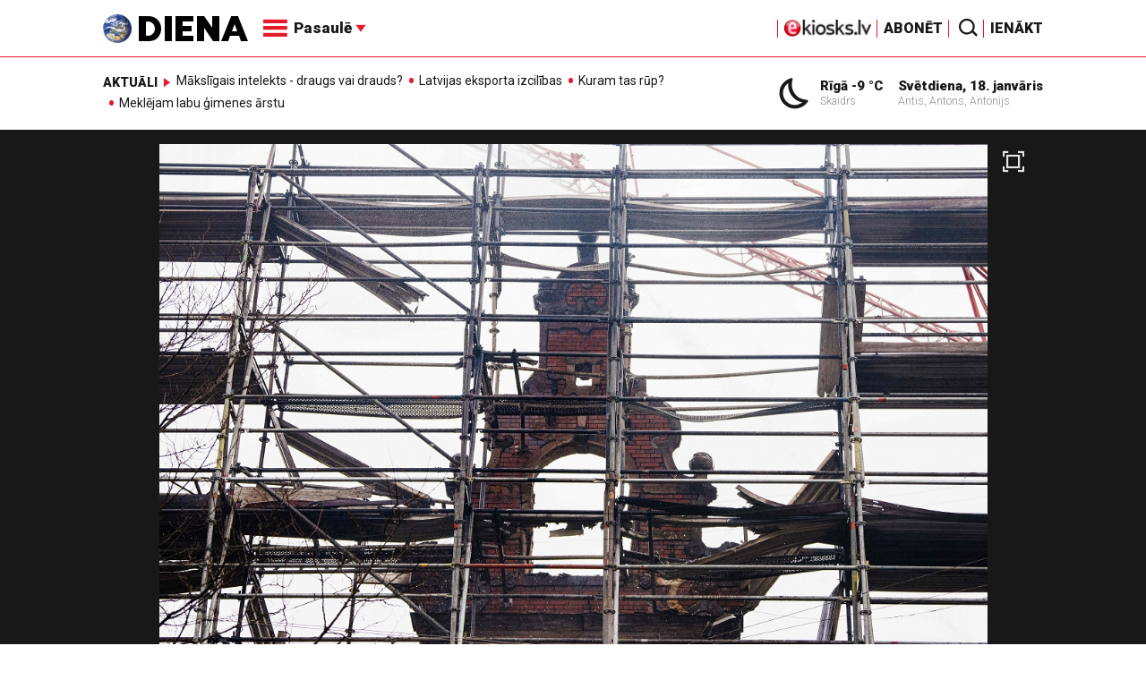

--- FILE ---
content_type: text/html; charset=utf-8
request_url: https://www.google.com/recaptcha/api2/aframe
body_size: -85
content:
<!DOCTYPE HTML><html><head><meta http-equiv="content-type" content="text/html; charset=UTF-8"></head><body><script nonce="8yYjhGzcsRzJrgmKFSZZ7g">/** Anti-fraud and anti-abuse applications only. See google.com/recaptcha */ try{var clients={'sodar':'https://pagead2.googlesyndication.com/pagead/sodar?'};window.addEventListener("message",function(a){try{if(a.source===window.parent){var b=JSON.parse(a.data);var c=clients[b['id']];if(c){var d=document.createElement('img');d.src=c+b['params']+'&rc='+(localStorage.getItem("rc::a")?sessionStorage.getItem("rc::b"):"");window.document.body.appendChild(d);sessionStorage.setItem("rc::e",parseInt(sessionStorage.getItem("rc::e")||0)+1);localStorage.setItem("rc::h",'1768689574272');}}}catch(b){}});window.parent.postMessage("_grecaptcha_ready", "*");}catch(b){}</script></body></html>